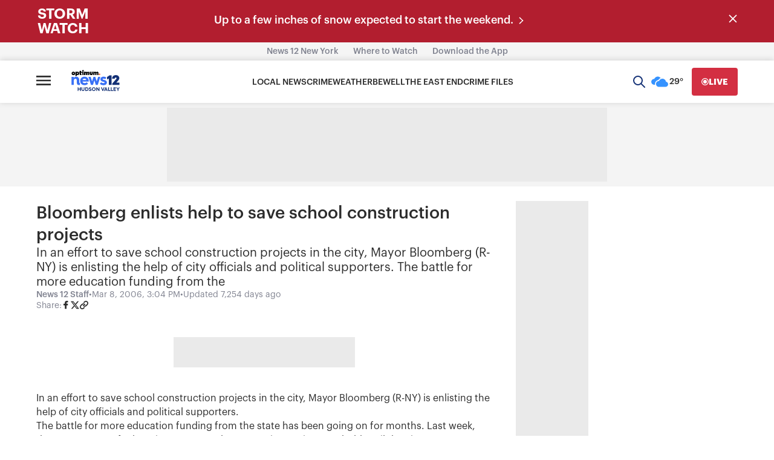

--- FILE ---
content_type: text/plain;charset=UTF-8
request_url: https://c.pub.network/v2/c
body_size: -269
content:
41fd7b94-c29d-4415-884e-479226729c6e

--- FILE ---
content_type: application/javascript; charset=utf-8
request_url: https://fundingchoicesmessages.google.com/f/AGSKWxVuRLZW9-IoryCUbrEr79h9aD5IPbX0RqfW6DhBOdAA7IMoehZcC-qaU2e-BPuRAIUYmDcwHcE_nwy9nQ2NSBebGjv-45u5EGNk19ZldEf2Nx8OhKJ8I3ulWxVzaHhydowkwDa8W08Oe-e-J9_N-dpHTKumJ5yGbWBT1cXbdxmyvcvViHD6GIDXZ24=/_.com/peels/.swf?clicktag=/exo5x1./ad-ros-/js.ng/pagepos=
body_size: -1289
content:
window['cbf72291-139a-441e-9a25-5aaca77d5254'] = true;